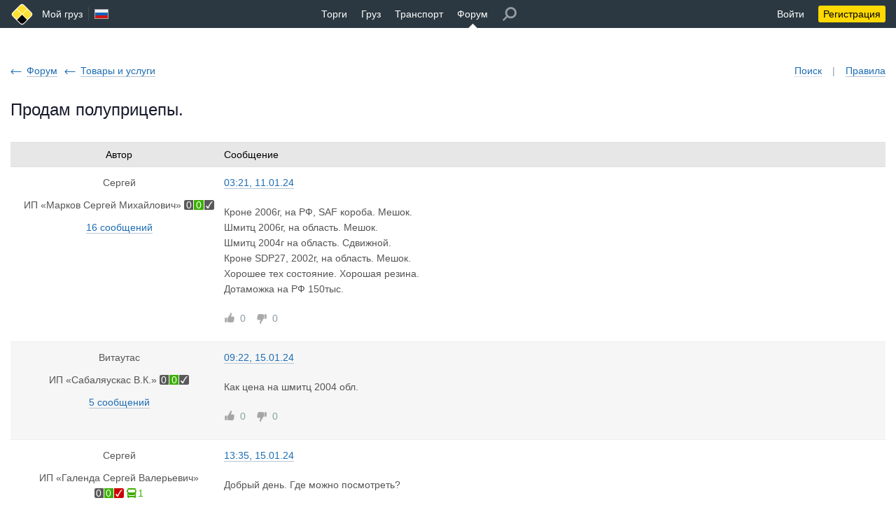

--- FILE ---
content_type: text/html; charset=utf-8
request_url: https://www.moigruz.ru/forum-posts/3995/
body_size: 7801
content:
<!DOCTYPE html>
<html class="desktop other"><head><meta http-equiv="Content-Type" content="text/html; charset=utf-8"><meta name="robots" content="noindex"><meta name="keywords" content="Мой груз, Россия, Москва, Санкт-Петербург, грузы, грузоперевозки, грузовые автомобили, грузовой транспорт, перевозка грузов, грузы для перевозок, поиск грузов"><meta name="format-detection" content="telephone=no"><meta name="google-site-verification" content="vbmx-QbVhf9-U0WzVhhP25LG6EIc0AMmMEcH2k9HTIk"><meta name="yandex-verification" content="8fdf9a25c5b5d783"><meta name="viewport" content="width=device-width"><title>Продам полуприцепы.</title><base href="https://www.moigruz.ru/"><link rel="canonical" href="https://www.moigruz.ru/forum-posts/3995/"><link rel="stylesheet" type="text/css" href="/.merged/1115.styles.p.primary.css"><link rel="shortcut icon" href="/.etc/favicon.ico"></head><body style="overflow-y: scroll;" class="fixed"><div class="layout layout_header"></div><table class="layout layout_header"><tr class="header"><td><div><div><a href="/" class="logo" title="Грузоперевозки, поиск грузов и транспорта | Мой груз"><span><span></span><span></span></span><span><span></span><span></span></span></a><table><tr><td><table class="nowrap"><tr><td class="more_800"><a href="/" title="Грузоперевозки, поиск грузов и транспорта | Мой груз">Мой груз</a></td><td class="header_separator more_800"></td><td><a href="javascript://" class="langs" onclick="return common.hints.center(this, document.querySelector('div.langs_hint&gt;div').cloneNode(true))" title="Сменить язык" rel="nofollow"><span class="lang_RU"></span></a></td><td class="header_space_x2"></td></tr></table></td><td><table class="nowrap"><tr><td><a href="/trades/">Торги</a></td><td class="header_space_x2"></td><td><a href="/freights/" title="Поиск груза">Груз</a></td><td class="header_space_x2"></td><td><a href="/trucks/" title="Поиск транспорта">Транспорт</a></td><td class="header_space_x2"></td><td class="header_selected"><a href="/forum/" title="Форум по грузоперевозкам">Форум</a></td><td class="header_space_x2 more_800"></td><td class="more_800"><a href="javascript://" class="header_search" onclick="return common.hints.center(this, '&lt;a\x20href=\x22\/register\/\x22\x20class=\x22solid\x22&gt;&lt;span\x20class=\x22decoration\x22&gt;Зарегистрируйтесь&lt;\/span&gt;&lt;\/a&gt;')" style="opacity: 0.5;"></a></td></tr></table></td><td><table><tr><td class="header_space_x2"></td><td class="nowrap"><a href="javascript://" id="auth_enter_link" onclick="return auth_enter()" rel="nofollow">Войти</a></td><td class="header_space_x2"></td><td class="nowrap"><a href="/register/" class="header_backing header_backing_on">Регистрация</a></td></tr></table></td></tr></table></div></div></td></tr></table><table class="layout"><tr class="header_offset"><td></td></tr><tr class="content"><td><div><div><div class="controls"><a href="javascript://" class="dotted" onclick="return forum_search_hint_show(this)" rel="nofollow"><span class="decoration">Поиск</span></a><span class="inactive more_800">|</span><a href="/info/rules-of-forum/" class="solid more_800"><span class="decoration">Правила</span></a></div><table class="backpath"><tr><td><a href="/forum/" class="solid wicon wicon_larr blue"><span class="decoration">Форум</span></a></td><td><div class="shade"><a href="/forum-topics/18/" class="solid wicon wicon_larr blue"><span class="decoration">Товары и услуги</span></a></div></td></tr></table><h1 class="with with_100"><div>Продам полуприцепы.</div></h1><table class="default default_fullwidth auto"><colgroup><col style="width: 24%;" class="more_800"><col></colgroup><thead><tr><td class="center more_800"><div>Автор</div></td><td>Сообщение</td></tr></thead><tbody><tr data-id="31473"><td class="more_800"><div class="post_left"><p><span class="intop wb"><span class=""><span class="decoration" title="Сергей">Сергей</span></span></span></p><div class="p"><span class="intop wb"><span class=""><span title="ИП «Марков Сергей Михайлович»">ИП «Марков Сергей Михайлович»</span></span><nowrap><span> </span><nobr><a href="javascript://" onclick="return rating_hint_show(this,9164,1577194538,0,0,'no',0,0,0,'yes','yes','active','Действующий')"><span class="rating"><span class="normal">0</span><span class="success">0</span><span class="normal checkmark"></span></span></a></nobr></nowrap></span></div><p><a href="/forum/search/?author=11909" class="solid"><span class="decoration">16 сообщений</span></a></p></div></td><td><div class="post_right"><a name="31473" class="anchor"></a><table class="top pp" style="width: 100%;"><tr><td><div class="more_800"><a href="/forum-posts/jump/31473/" class="solid"><span class="decoration">03:21, 11.01.24</span></a></div><div class="less_800"><table style="width: 100%;"><tr><td><table><tr><td><table class="intop"><tr><td><div class="shade"><span class=""><span class="decoration" title="Сергей"><nowrap>Сергей</nowrap></span></span></div></td></tr></table></td><td style="padding-left: 4px;"><table class="intop"><tr><td><div class="shade"><span class="">из</span> <span class=""><span title="ИП «Марков Сергей Михайлович»">ИП «Марков Сергей Михайлович»</span></span></div></td></tr></table></td></tr></table></td><td class="right nowrap" style="padding-left: 10px;"><a href="/forum-posts/jump/31473/" class="solid"><span class="decoration">11.01.24</span></a></td></tr></table></div></td></tr></table><div><span>Кроне 2006г, на РФ, SAF короба. Мешок.</span><span> </span><br><span>Шмитц 2006г, на область. Мешок.</span><span> </span><br><span>Шмитц 2004г на область. Сдвижной.</span><span> </span><br><span>Кроне SDP27, 2002г, на область. Мешок.</span><span> </span><br><span>Хорошее тех состояние. Хорошая резина.</span><span> </span><br><span>Дотаможка на РФ 150тыс.</span></div><table class="shift_x2 bottom" style="width: 100%;"><tr><td class="nowrap" style="width: 1px;"><span class="wicon wicon_like inactive" title="Нравится"><span>0</span></span><span class="wicon wicon_dislike inactive" title="Не нравится" style="margin-left: 15px;"><span>0</span></span></td><td></td></tr></table></div></td></tr><tr data-id="31500"><td class="more_800"><div class="post_left"><p><span class="intop wb"><span class=""><span class="decoration" title="Витаутас">Витаутас</span></span></span></p><div class="p"><span class="intop wb"><span class=""><span title="ИП «Сабаляускас В.К.»">ИП «Сабаляускас В.К.»</span></span><nowrap><span> </span><nobr><a href="javascript://" onclick="return rating_hint_show(this,7093,1502184439,0,0,'no',0,0,0,'yes','yes','active','Действующий')"><span class="rating"><span class="normal">0</span><span class="success">0</span><span class="normal checkmark"></span></span></a></nobr></nowrap></span></div><p><a href="/forum/search/?author=9192" class="solid"><span class="decoration">5 сообщений</span></a></p></div></td><td><div class="post_right"><a name="31500" class="anchor"></a><table class="top pp" style="width: 100%;"><tr><td><div class="more_800"><a href="/forum-posts/jump/31500/" class="solid"><span class="decoration">09:22, 15.01.24</span></a></div><div class="less_800"><table style="width: 100%;"><tr><td><table><tr><td><table class="intop"><tr><td><div class="shade"><span class=""><span class="decoration" title="Витаутас"><nowrap>Витаутас</nowrap></span></span></div></td></tr></table></td><td style="padding-left: 4px;"><table class="intop"><tr><td><div class="shade"><span class="">из</span> <span class=""><span title="ИП «Сабаляускас В.К.»">ИП «Сабаляускас В.К.»</span></span></div></td></tr></table></td></tr></table></td><td class="right nowrap" style="padding-left: 10px;"><a href="/forum-posts/jump/31500/" class="solid"><span class="decoration">15.01.24</span></a></td></tr></table></div></td></tr></table><div><span>Как цена на шмитц 2004 обл.</span></div><table class="shift_x2 bottom" style="width: 100%;"><tr><td class="nowrap" style="width: 1px;"><span class="wicon wicon_like inactive" title="Нравится"><span>0</span></span><span class="wicon wicon_dislike inactive" title="Не нравится" style="margin-left: 15px;"><span>0</span></span></td><td></td></tr></table></div></td></tr><tr data-id="31502"><td class="more_800"><div class="post_left"><p><span class="intop wb"><span class=""><span class="decoration" title="Сергей">Сергей</span></span></span></p><div class="p"><span class="intop wb"><span class=""><span title="ИП «Галенда Сергей Валерьевич»">ИП «Галенда Сергей Валерьевич»</span></span><nowrap><span> </span><nobr><a href="javascript://" onclick="return rating_hint_show(this,11083,1649081306,0,0,'no',2,1,0,'yes','yes','inactive','Деятельность\x20прекращена')"><span class="rating"><span class="normal">0</span><span class="success">0</span><span class="warning checkmark"></span></span> <span class="vehicle vehicle_green"></span><span class="success" style="margin-left: 0.15em;">1</span></a></nobr></nowrap></span></div><p><a href="/forum/search/?author=14497" class="solid"><span class="decoration">12 сообщений</span></a></p></div></td><td><div class="post_right"><a name="31502" class="anchor"></a><table class="top pp" style="width: 100%;"><tr><td><div class="more_800"><a href="/forum-posts/jump/31502/" class="solid"><span class="decoration">13:35, 15.01.24</span></a></div><div class="less_800"><table style="width: 100%;"><tr><td><table><tr><td><table class="intop"><tr><td><div class="shade"><span class=""><span class="decoration" title="Сергей"><nowrap>Сергей</nowrap></span></span></div></td></tr></table></td><td style="padding-left: 4px;"><table class="intop"><tr><td><div class="shade"><span class="">из</span> <span class=""><span title="ИП «Галенда Сергей Валерьевич»">ИП «Галенда Сергей Валерьевич»</span></span></div></td></tr></table></td></tr></table></td><td class="right nowrap" style="padding-left: 10px;"><a href="/forum-posts/jump/31502/" class="solid"><span class="decoration">15.01.24</span></a></td></tr></table></div></td></tr></table><div><span>Добрый день. Где можно посмотреть?</span></div><table class="shift_x2 bottom" style="width: 100%;"><tr><td class="nowrap" style="width: 1px;"><span class="wicon wicon_like inactive" title="Нравится"><span>0</span></span><span class="wicon wicon_dislike inactive" title="Не нравится" style="margin-left: 15px;"><span>0</span></span></td><td></td></tr></table></div></td></tr><tr data-id="31504"><td class="more_800"><div class="post_left"><p><span class="intop wb"><span class=""><span class="decoration" title="Сергей">Сергей</span></span></span></p><div class="p"><span class="intop wb"><span class=""><span title="ИП «Марков Сергей Михайлович»">ИП «Марков Сергей Михайлович»</span></span><nowrap><span> </span><nobr><a href="javascript://" onclick="return rating_hint_show(this,9164,1577194538,0,0,'no',0,0,0,'yes','yes','active','Действующий')"><span class="rating"><span class="normal">0</span><span class="success">0</span><span class="normal checkmark"></span></span></a></nobr></nowrap></span></div><p><a href="/forum/search/?author=11909" class="solid"><span class="decoration">16 сообщений</span></a></p></div></td><td><div class="post_right"><a name="31504" class="anchor"></a><table class="top pp" style="width: 100%;"><tr><td><div class="more_800"><a href="/forum-posts/jump/31504/" class="solid"><span class="decoration">03:20, 16.01.24</span></a></div><div class="less_800"><table style="width: 100%;"><tr><td><table><tr><td><table class="intop"><tr><td><div class="shade"><span class=""><span class="decoration" title="Сергей"><nowrap>Сергей</nowrap></span></span></div></td></tr></table></td><td style="padding-left: 4px;"><table class="intop"><tr><td><div class="shade"><span class="">из</span> <span class=""><span title="ИП «Марков Сергей Михайлович»">ИП «Марков Сергей Михайлович»</span></span></div></td></tr></table></td></tr></table></td><td class="right nowrap" style="padding-left: 10px;"><a href="/forum-posts/jump/31504/" class="solid"><span class="decoration">16.01.24</span></a></td></tr></table></div></td></tr></table><div><div class="post_quote"><table class="top"><tr><td><a href="/forum-posts/jump/31502/" class="solid intop"><table><tr><td><div class="shade"><span class="decoration">Сергей</span></div></td><td><span class="decoration nowrap"> из </span></td><td><div class="shade"><span class="decoration">ИП «Галенда Сергей Валерьевич»</span></div></td><td><span class="decoration nowrap"> 15.01.24</span></td></tr></table></a></td></tr></table><div><span>Добрый день. Где можно посмотреть?</span></div></div><span>Стоянка Малое лесное, Энергетиков.</span><span> </span><br><span>89062301788 Сергей</span></div><table class="shift_x2 bottom" style="width: 100%;"><tr><td class="nowrap" style="width: 1px;"><span class="wicon wicon_like inactive" title="Нравится"><span>0</span></span><span class="wicon wicon_dislike inactive" title="Не нравится" style="margin-left: 15px;"><span>0</span></span></td><td></td></tr></table></div></td></tr><tr data-id="31595"><td class="more_800"><div class="post_left"><p><span class="intop wb"><span class=""><span class="decoration" title="Сергей">Сергей</span></span></span></p><div class="p"><span class="intop wb"><span class=""><span title="ИП «Марков Сергей Михайлович»">ИП «Марков Сергей Михайлович»</span></span><nowrap><span> </span><nobr><a href="javascript://" onclick="return rating_hint_show(this,9164,1577194538,0,0,'no',0,0,0,'yes','yes','active','Действующий')"><span class="rating"><span class="normal">0</span><span class="success">0</span><span class="normal checkmark"></span></span></a></nobr></nowrap></span></div><p><a href="/forum/search/?author=11909" class="solid"><span class="decoration">16 сообщений</span></a></p></div></td><td><div class="post_right"><a name="31595" class="anchor"></a><table class="top pp" style="width: 100%;"><tr><td><div class="more_800"><a href="/forum-posts/jump/31595/" class="solid"><span class="decoration">05:15, 05.02.24</span></a></div><div class="less_800"><table style="width: 100%;"><tr><td><table><tr><td><table class="intop"><tr><td><div class="shade"><span class=""><span class="decoration" title="Сергей"><nowrap>Сергей</nowrap></span></span></div></td></tr></table></td><td style="padding-left: 4px;"><table class="intop"><tr><td><div class="shade"><span class="">из</span> <span class=""><span title="ИП «Марков Сергей Михайлович»">ИП «Марков Сергей Михайлович»</span></span></div></td></tr></table></td></tr></table></td><td class="right nowrap" style="padding-left: 10px;"><a href="/forum-posts/jump/31595/" class="solid"><span class="decoration">05.02.24</span></a></td></tr></table></div></td></tr></table><div><span>Кроне 2006г, на РФ, SAF короба. Мешок.</span><span> </span><br><span>Кроне SDP27, 2002г, на область. Мешок.</span><span> </span><br><span>Хорошее тех состояние. Хорошая резина.</span><span> </span><br><span>Дотаможка на РФ 150тыс.</span></div><table class="shift_x2 bottom" style="width: 100%;"><tr><td class="nowrap" style="width: 1px;"><span class="wicon wicon_like inactive" title="Нравится"><span>0</span></span><span class="wicon wicon_dislike inactive" title="Не нравится" style="margin-left: 15px;"><span>0</span></span></td><td></td></tr></table></div></td></tr><tr data-id="33215"><td class="more_800"><div class="post_left"><p><span class="intop wb"><span class=""><span class="decoration" title="Виктория">Виктория</span></span></span></p><div class="p"><span class="intop wb"><span class=""><span title="ИП «Судзиловская Виктория Алексеевна»">ИП «Судзиловская Виктория Алексеевна»</span></span><nowrap><span> </span><nobr><a href="javascript://" onclick="return rating_hint_show(this,10683,1635335659,1,0,'yes',0,0,0,'yes','yes','inactive','Деятельность\x20прекращена')"><span class="rating"><span class="success">1</span><span class="normal">0</span><span class="warning checkmark"></span></span></a></nobr></nowrap></span></div><p class="warning">Компания забанена</p><p><a href="/forum/search/?author=13970" class="solid"><span class="decoration">84 сообщения</span></a></p></div></td><td><div class="post_right"><a name="33215" class="anchor"></a><table class="top pp" style="width: 100%;"><tr><td><div class="more_800"><a href="/forum-posts/jump/33215/" class="solid"><span class="decoration">04:20, 20.08.25</span></a></div><div class="less_800"><table style="width: 100%;"><tr><td><table><tr><td><table class="intop"><tr><td><div class="shade"><span class=""><span class="decoration" title="Виктория"><nowrap>Виктория</nowrap></span></span></div></td></tr></table></td><td style="padding-left: 4px;"><table class="intop"><tr><td><div class="shade"><span class="">из</span> <span class=""><span title="ИП «Судзиловская Виктория Алексеевна»">ИП «Судзиловская Виктория Алексеевна»</span></span></div></td></tr></table></td><td class="nowrap warning" style="padding-left: 4px;">(бан)</td></tr></table></td><td class="right nowrap" style="padding-left: 10px;"><a href="/forum-posts/jump/33215/" class="solid"><span class="decoration">20.08.25</span></a></td></tr></table></div></td></tr></table><div><span>Продам полуприцеп тент</span></div><table class="shift_x2 bottom" style="width: 100%;"><tr><td class="nowrap" style="width: 1px;"><span class="wicon wicon_like inactive" title="Нравится"><span>0</span></span><span class="wicon wicon_dislike inactive" title="Не нравится" style="margin-left: 15px;"><span>0</span></span></td><td></td></tr></table></div></td></tr><tr data-id="33246"><td class="more_800"><div class="post_left"><p><span class="intop wb"><span class=""><span class="decoration" title="Виктория">Виктория</span></span></span></p><div class="p"><span class="intop wb"><span class=""><span title="ИП «Судзиловская Виктория Алексеевна»">ИП «Судзиловская Виктория Алексеевна»</span></span><nowrap><span> </span><nobr><a href="javascript://" onclick="return rating_hint_show(this,10683,1635335659,1,0,'yes',0,0,0,'yes','yes','inactive','Деятельность\x20прекращена')"><span class="rating"><span class="success">1</span><span class="normal">0</span><span class="warning checkmark"></span></span></a></nobr></nowrap></span></div><p class="warning">Компания забанена</p><p><a href="/forum/search/?author=13970" class="solid"><span class="decoration">84 сообщения</span></a></p></div></td><td><div class="post_right"><a name="33246" class="anchor"></a><table class="top pp" style="width: 100%;"><tr><td><div class="more_800"><a href="/forum-posts/jump/33246/" class="solid"><span class="decoration">05:13, 22.08.25</span></a></div><div class="less_800"><table style="width: 100%;"><tr><td><table><tr><td><table class="intop"><tr><td><div class="shade"><span class=""><span class="decoration" title="Виктория"><nowrap>Виктория</nowrap></span></span></div></td></tr></table></td><td style="padding-left: 4px;"><table class="intop"><tr><td><div class="shade"><span class="">из</span> <span class=""><span title="ИП «Судзиловская Виктория Алексеевна»">ИП «Судзиловская Виктория Алексеевна»</span></span></div></td></tr></table></td><td class="nowrap warning" style="padding-left: 4px;">(бан)</td></tr></table></td><td class="right nowrap" style="padding-left: 10px;"><a href="/forum-posts/jump/33246/" class="solid"><span class="decoration">22.08.25</span></a></td></tr></table></div></td></tr></table><div><span>Продам полуприцеп Кегель 2007 г.в тент</span></div><table class="shift_x2 bottom" style="width: 100%;"><tr><td class="nowrap" style="width: 1px;"><span class="wicon wicon_like inactive" title="Нравится"><span>0</span></span><span class="wicon wicon_dislike inactive" title="Не нравится" style="margin-left: 15px;"><span>0</span></span></td><td></td></tr></table></div></td></tr></tbody></table><div class="pagination" data-stamp="1.1"><table><tr><td><span class="button_4 inactive">Предыдущая</span></td><td class="more_800"><table><tr><td><span class="button_4 dark">1</span></td></tr></table></td><td><span class="button_4 inactive">Следующая</span></td></tr></table><p class="p4 big center">Всего нашлось – 7</p></div><p class="shift_submit center"><a href="/register/" class="button_5 yellow">Зарегистрируйтесь</a></p></div></div></td></tr><tr class="remark"><td><div><div><!--noindex-->Администрация не несет ответственности за достоверность и актуальность информации предоставляемой пользователями!<!--/noindex--></div></div></td></tr><tr class="footer"><td><div><div><table class="contacts"><tr><td class="contacts_phone"><a href="tel:%2B74953695396">+7 (495) 369 53 96</a></td><td class="contacts_feedback"><a href="javascript://" class="button_1 yellow wicon wicon_email black" onclick="return email_hint_show(this, 'RequestForSupport', 'Запрос\x20в\x20поддержку')" rel="nofollow"><span>Поддержка</span></a></td><td class="contacts_space"></td><td class="contacts_artmix">© 2026<span class="more_800">. Разработка и продвижение – </span><span class="less_800"> – </span><a href="http://www.artmix.ru/" target="_blank"><span>Artmix</span></a></td></tr></table><div class="links"><a href="/trades/" class="biggest"><span>Торги</span></a><a href="/freights/" class="biggest"><span>Груз</span></a><a href="/trucks/" class="biggest"><span>Транспорт</span></a><a href="/forum/" class="biggest"><span>Форум</span></a><a href="/register/" class="biggest"><span>Регистрация</span></a><a href="/vacancies/" class=""><span>Вакансии</span></a><a href="/adverts/" class=""><span>Объявления</span></a><a href="/news/" class=""><span>Новости</span></a><a href="/about/" class=""><span>О проекте</span></a><a href="/services/" class=""><span>Услуги</span></a><a href="/terms-of-use/" class=""><span>Соглашение</span></a><a href="/info/pro/" class=""><span>Аккаунт</span><span> </span><span class="pro">PRO</span></a><a href="/info/rating/" class=""><span>Показатели</span></a><a href="/info/deals/" class=""><span>Сделки</span></a><a href="/info/related/" class=""><span>Связанные компании</span></a><a href="/info/carnet-tir-adr/" class=""><span>Carnet TIR ADR</span></a><a href="/info/trailers/" class=""><span>Типология прицепов</span></a></div></div></div></td></tr></table><div class="langs_hint" style="display: none;"><div class="hints_list"><span class="inactive">Русский</span><a href="javascript://" class="black" onclick="return jump('https:\/\/www.my-freights.com')" rel="nofollow">English</a></div></div><script src="/.merged/1115.script.js"></script><link rel="stylesheet" type="text/css" href="/.merged/1115.styles.p.secondary.css"><div class="bar"></div><script>error_hint_show = function (object, message) { if (message == null) { message = 'Ошибка!'; } let div = common.create('<div class="warning"></div>'); div.innerHTML = new Option(message).innerHTML; if (object && ['INPUT','SELECT','TEXTAREA'].includes(object.nodeName)) { common.focus(object); } return common.hints.center(object, div); }; success_hint_show = function (object, message) { if (message == null) { message = 'Успешно!'; } let div = common.create('<div class="success"></div>'); div.innerHTML = new Option(message).innerHTML; return common.hints.center(object, div, null, 1000); }; ajax_form_send_silent = function (f, url, params, onerror, onsuccess) { return ajax_form_send(f, url, params, onerror, onsuccess, true); }; ajax_form_send = function (f, url, params, onerror, onsuccess, silent) { if (common.p.ajax.busy()) { return false; } if (f && f.nodeName === 'FORM') { common.formtrim(f); } common.p.ajax.send( { silent: silent, post: url ? url : f.action, data: params ? params : (f && f.nodeName === 'FORM' ? new FormData(f) : {}), json: function (struct) { if ('error' in struct) { if (onerror) { onerror(struct); } else { error_hint_show(f && f.nodeName === 'FORM' ? f[struct.target] : null, struct.error); } } else { if (onsuccess) { onsuccess(struct); } else { common.redirect(struct.url, struct.message, true, struct.category, struct.action, struct.label); } } }, error: function (status) { if (status == 403) { error_hint_show(null, 'У\x20вас\x20нет\x20прав!'); } else { error_hint_show(); } } } ); return false; }; rating_hint_show = function (object, id, registered, deals, claims, claims_affected, vehicles, vehicles_confirmed, vehicles_used, active, confirmed, realstate, realstate_status) { let node, f = common.create( '<table class="rating">', '<tr><td class="biggest"><td></tr>', '<tr><td class="biggest"><td></tr>', '<tr><td class="biggest"><td></tr>', vehicles_confirmed > 0 ? '<tr><td class="biggest"><td></tr>' : '', '<tr><td><td><a href="/info/rating/" class="solid"><span class="decoration">Подробнее\x20о\x20показателях\x20компании</span></a></td></tr>', '</table>' ); for (let i = 0; i < 3; i ++) { f.rows[i].cells[0].appendChild(object.children[0].cloneNode(true)); } if (vehicles_confirmed > 0) { f.rows[3].cells[0].appendChild(object.children[1].cloneNode(true)); } f.rows[0].cells[1].innerHTML = 'Количество\x20сделок.'; if (claims > 0) { f.rows[1].cells[1].innerHTML = 'Количество\x20неснятых\x20претензий.'; } else if (claims_affected === 'yes') { f.rows[1].cells[1].innerHTML = 'Нет\x20активных\x20претензий.'; } else { f.rows[1].cells[1].innerHTML = 'Нет\x20активных\x20претензий,\x20но\x20компания\x20на\x20сайте\x20менее\x203\x20месяцев.'; } if (confirmed === 'no') { f.rows[2].cells[1].innerHTML = 'Не\x20подтверждена.'; } else if (active === 'yes' && confirmed === 'invoice') { f.rows[2].cells[1].innerHTML = 'Подтверждена\x20оплатой\x20с\x20расчётного\x20счёта\x20компании.'; } else if (active === 'yes') { f.rows[2].cells[1].innerHTML = 'Подтверждена\x20по\x20сканам\x20ИНН\x20и\x20ОГРН.'; } else if (active === 'no') { f.rows[2].cells[1].innerHTML = 'Компания\x20блокирована\x20на\x20сайте.'; } if (realstate === 'inactive' && realstate_status.length) { f.rows[2].cells[1].innerHTML += common.sprintf('<div class="shift_half warning">%s по данным «За честный бизнес».</div>', new Option(realstate_status).innerHTML); } if (vehicles_confirmed > 0) { f.rows[3].cells[1].appendChild( document.createTextNode('Автопарк: ') ); node = common.create('<span class="inactive">подтверждённые</span>'); f.rows[3].cells[1].appendChild(node); node = common.create( common.sprintf('<span class="inactive"> – %s</span>', vehicles_confirmed) ); if (vehicles_confirmed > 0) { node.classList.remove('inactive'); } f.rows[3].cells[1].appendChild(node); if (vehicles_used > 0) { f.rows[3].cells[1].appendChild(common.create('<span>, </span>')); f.rows[3].cells[1].appendChild( common.create( common.sprintf('<span class="success">в\x20заявках – %s</span>', vehicles_used) ) ); } } for (let i = 0, nodes = f.querySelectorAll('a.solid'); i < nodes.length; i ++) { nodes[i].target = '_blank'; } return common.hints.center(object, f); }; email_hint_v = { forms:{}, i:0 }; email_hint_show = function (object, subject, notice, params) { let eid = object.getAttribute('data-eid'), f; if (eid == null) { object.setAttribute('data-eid', eid = ++ email_hint_v.i); } if (eid in email_hint_v.forms) { f = email_hint_v.forms[eid]; } else { f = email_hint_v.forms[eid] = document.querySelector('div.email_hint>form').cloneNode(true); f.querySelector('div.email_hint_notice').innerHTML = notice; f.subject.value = subject; if (params != null && params.to != null) { f.to.value = params.to; } if (params != null && params.url != null && params.url.length) { f.url.value = params.url; } if (params != null && params.message != null) { f.message.value = params.message; } f.onsubmit = function () { common.formtrim(f); if (!f.email.value.length) { return common.hints.center(f.email, '<div class="warning">Обязательное\x20поле!</div>', f.email); } else if (!/^[a-z\d_\-\.]+@[a-z\d_\-\.]+$/i.test(f.email.value)) { return common.hints.center(f.email, '<div class="warning">Неверный\x20адрес!</div>', f.email); } if (/^\s*$/.test(f.message.value)) { return common.hints.center(f.message, '<div class="warning">Обязательное\x20поле!</div>', f.message); } if (!f.agree.checked) { return common.hints.center(f.agree, '<div class="warning">С\x20этим\x20нужно\x20согласиться!</div>', f.agree); } return ajax_form_send(f, null, null, null, function (struct) { success_hint_show(object, 'Отправлено'); delete email_hint_v.forms[eid]; } ); }; } common.hints.center(object, f); common.focus(f.email); return false; };</script><div class="email_hint" style="display: none;"><form action="/email/to/"><div class="s9999"><input type="submit"><input type="hidden" name="subject"><input type="hidden" name="to"><input type="hidden" name="url" value="/forum-posts/3995/"><input type="hidden" name="link"><input type="text" name="name"></div><div><table class="top" style="width: 100%; max-width: 420px; table-layout: fixed;"><tr><td><table class="pp nowrap" style="width: 100%;"><tr><td style="width: 1px;">Электронная почта<span class="warning"> *</span></td><td style="padding-left: 10px;"><input tabindex="1" type="text" name="email" maxlength="64" style="width: 100%;"></td></tr></table><div class="p shade email_hint_notice"></div><p class="pp"><textarea tabindex="1" name="message" maxlength="8192" rows="6" cols="1" style="width: 100%;"></textarea></p><table class="shift_submit_small" style="width: 100%;"><tr><td style="padding-right: 20px;"><p><label><input tabindex="1" type="checkbox" name="agree" style="margin-right: 7px;">Я принимаю</label> <a href="/terms-of-use/" class="solid" target="_blank"><span class="decoration">соглашение</span></a></p>Мы отвечаем в будни с 10 до 18 МСК</td><td style="width: 1px;"><a tabindex="1" href="javascript://" class="button_3 yellow" onclick="this.closest('form').querySelector('[type=submit]').click(); return false" rel="nofollow">Отправить</a></td><td style="padding-left: 20px; display: none;" class="email_hint_additional"><input type="hidden" name="proto" value="1"><div></div></td></tr></table></td></tr></table></div></form></div><script>auth_enter = function () { let object = document.getElementById('auth_enter_link'); if (!object) { return false; } let f = document.querySelector('div.auth_enter_hint>form').cloneNode(true); let cdiv = f.ac_code.closest('div'); f.onsubmit = function () { common.formtrim(f); if (!f.ac_email.value.length) { return common.hints.center(f.ac_email, '<div class="warning">Обязательное\x20поле!</div>', f.ac_email); } if (!f.ac_password.value.length) { return common.hints.center(f.ac_password, '<div class="warning">Обязательное\x20поле!</div>', f.ac_password); } else if (!/^\S+$/.test(f.ac_password.value)) { return common.hints.center(f.ac_password, '<div class="warning">Обязательное\x20поле\x20и\x20не\x20может\x20содержать\x20пробельных\x20символов!</div>', f.ac_password); } if (cdiv.offsetWidth && !f.ac_code.value.length) { return common.hints.center(f.ac_code, '<div class="warning">Обязательное\x20поле!</div>', f.ac_code); } return ajax_form_send(f, null, null, function (struct) { if ('code' in struct) { common.show(cdiv); common.hints.center(f.ac_code, 'Проверьте\x20почту', f.ac_code); } else { error_hint_show(f[struct.target], struct.error); } } ); }; common.attach([f.ac_email, f.ac_password], 'input', function () { if (cdiv.offsetWidth) { common.hide(cdiv); f.ac_code.value = ''; } } ); common.hints.center(object, f); if (common.getcookie('@') != null) { f.ac_email.value = common.getcookie('@'); common.focus(f.ac_password); } else { common.focus(f.ac_email); } return false; }; auth_exit = function () { return ajax_form_send(null, '/auth/exit/'); };</script><div class="auth_enter_hint" style="display: none;"><form action="/auth/enter/"><div class="s9999"><input type="submit"><input type="hidden" name="r" value="/forum-posts/3995/"></div><div><p class="h2">Вход на сайт</p><p>Электронная почта или логин<span class="warning"> *</span></p><p class="pp"><input tabindex="1" type="text" name="ac_email" maxlength="64" style="width: 260px;"></p><p>Пароль<span class="warning"> *</span></p><p class="pp"><input tabindex="1" type="password" name="ac_password" maxlength="32" style="width: 260px;"></p><div style="display: none;"><p>Код подтверждения<span class="warning"> *</span></p><p class="pp"><input tabindex="1" type="text" name="ac_code" maxlength="6" autocomplete="off" style="width: 260px;"></p></div><p class="pp"><label><input tabindex="1" type="checkbox" name="ac_remember" style="margin-right: 7px;" checked>Запомнить меня</label></p><table class="p shift_submit_small" style="width: 260px;"><tr><td><a tabindex="1" href="javascript://" class="button_3 yellow" onclick="this.closest('form').querySelector('[type=submit]').click(); return false" rel="nofollow">Войти</a></td><td class="right"><a tabindex="1" href="/reminder/?r=%2Fforum-posts%2F3995%2F" class="solid" rel="nofollow"><span class="decoration">Забыли пароль?</span></a></td></tr></table></div></form></div><script>common.p.init.shared(); jump = function (url) { return common.post('/auth/jump/out/', { url: url, r: location.pathname + location.search } ); }; common.attach(document, 'DOMContentLoaded', function () { let m = common.getcookie('M'); if (m) { common.setcookie('M'); m = JSON.parse(m); if (Array.isArray(m) && m[0] != null) { let div = common.create('<div class="message"><div></div></div>'); div.children[0].innerHTML = new Option(m[0]).innerHTML; if (m[1]) { div.classList.add('success'); setTimeout( function () { div.style.opacity = 0; setTimeout( function () { if (div.parentNode) { div.parentNode.removeChild(div); } }, 300 ); }, 2000 ); } else { div.classList.add('warning'); } document.body.appendChild(div); common.attach(window, 'mousedown keydown scroll resize', function () { if (div.parentNode) { div.parentNode.removeChild(div); } } ); if (m[2] != null && m[3] != null && m[4] != null) { common.meters.send.all(m[2], m[3], m[4]); } } } } );</script><script>forum_search_hint_show = function (object) { let f = document.querySelector('div.forum_search_hint>form').cloneNode(true); common.hints.center(object, f); common.focus(f.s); return false; }; forum_topic_closed = function (object) { return common.hints.center(object, '<div class="warning">Тема\x20закрыта!</div>'); }; forum_post_expand = function (object) { let td = object.closest('td'); td.closest('div.post_quote').classList.remove('post_quote_shorten'); td.closest('table').nextElementSibling.classList.remove('shade'); td.parentNode.removeChild(td); return false; };</script><div class="forum_search_hint" style="display: none;"><form action="/forum/search/"><div class="s9999"><input type="submit"></div><table><tr><td><input tabindex="1" type="text" name="s" maxlength="1024" style="width: 200px;"></td><td style="width: 10px;"></td><td><a tabindex="1" href="javascript://" class="button_2 yellow" onclick="this.closest('form').querySelector('[type=submit]').click(); return false" rel="nofollow">Найти</a></td></tr></table></form></div><script>{ "@context": "http://schema.org", "@type": "BreadcrumbList", "itemListElement": [ { "@type": "ListItem", "position": 1, "item": { "@type": "Thing", "@id": "https://www.moigruz.ru", "name": "Мой груз" } } , { "@type": "ListItem", "position": 2, "item": { "@type": "Thing", "name": "Форум по грузоперевозкам" } } , { "@type": "ListItem", "position": 3, "item": { "@type": "Thing", "name": "Товары и услуги" } } ] }</script><script>common.meters.init.ga( 'G-W9H2EFDCFG', { auth: 'MG Не авторизован' } ); common.meters.init.ym( '43532439', '3.23.112.58' );</script></body></html>
<!-- script 0.002 + sql(8) 0.022 + template(1) 0.031 = 0.056 -->